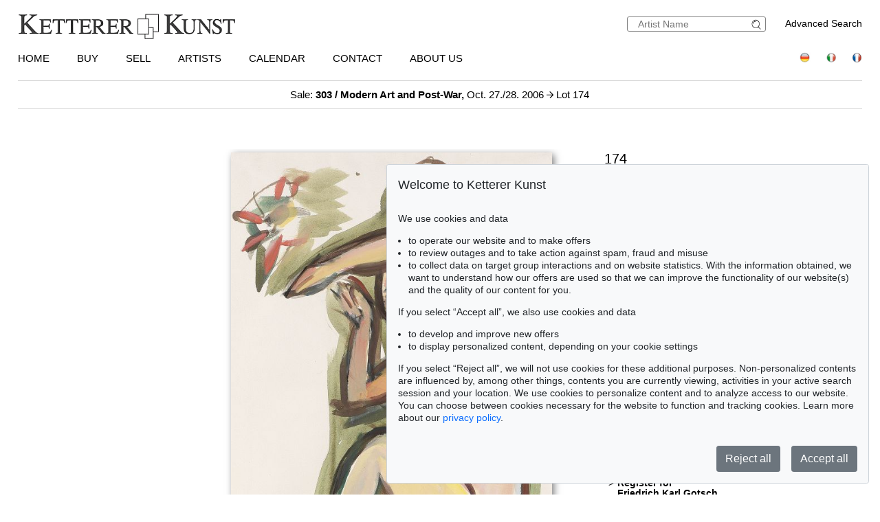

--- FILE ---
content_type: text/html; charset=UTF-8
request_url: https://kettererkunst.com/details-e.php?obnr=410605368&anummer=303&detail=1
body_size: 8896
content:
<!DOCTYPE html>
<html>
<head>
	
	<meta content='text/html; charset=UTF-8' http-equiv='content-type' />
	<meta name='viewport' content='width=device-width, initial-scale=1'>
	<title>Ketterer Kunst, Art auctions, Book auctions Munich, Hamburg &amp; Berlin</title>
	
	<style type='text/css'>
		@import url(/cct/src/cookie-consent.css);
	</style>
	<script src='/cct/src/cookie-consent.js'></script>
	<script>
		const cookieConsent = new CookieConsent({
			lang: 'en', // the language, in which the dialog is shown
			contentUrl: '/cct/ccc',
			privacyPolicyUrl: '/privacypolicy/index.php'
		})
	</script>
	
	<script>
		if (cookieConsent.trackingAllowed()) {	// Google Analytics code and/or other tracking code
			var _paq = window._paq = window._paq || [];
			_paq.push(['trackPageView']);
			_paq.push(['enableLinkTracking']);
			(function() {
				var u="//kettererkunst.com/mmt/";
				_paq.push(['setTrackerUrl', u+'matomo.php']);
				_paq.push(['setSiteId', '1']);
				var d=document, g=d.createElement('script'), s=d.getElementsByTagName('script')[0];
				g.async=true; g.src=u+'matomo.js'; s.parentNode.insertBefore(g,s);
				})();
			}
	</script>
	
	<style type='text/css'>
		@import url(/css/kk8.css);		</style>
</head>

<body class='schwarzhover'>
	<div id='main'>

<div id="kopf" ><!--KOPF-->
	<div id='logo'>
		<a href='/index.php'>
			<img src='/img/kklogo.gif' alt='Ketterer Kunst Logo' />
		</a>
	</div>
	<div id='suche'>
		<br />
		<span style='width:140px; float:right; line-height:20px;'><a href='/result.php'>Advanced Search</a></span>
		<form name='formquick' method='post' action='/result.php?shw=1&inhaltb=2&auswahl=alles' style='margin:0px; width:200px; float:right; border:1px solid gray; padding:2px 0; border-radius:3px;'>
			<input type='text' name='kuenstler' placeholder='Artist Name' value='' style='width:160px; border:none; font-size:14px; color:grey; margin-right:0px; padding:0px;' />
			<button name='suche' value='suche' style='border:0px; margin:0px; padding:0px; background:none; '>
				<img src='/img/lupe_27x24.gif' alt='search' style='border:0px; margin-right:5px; vertical-align:bottom; height:15px; ' />
			</button>
		</form>
	</div>
	
	<style type='text/css'>
		@import url(/css/responsive2.css);
	</style>

<!-- NAVI Tablet/Smartphone -->
	<div class='m-open'><label for='menu-open' title='Open Menu'></label></div>
<!--END: NAVI Tablet/Smartphone -->

<!-- NAVI Tablet/Smartphone -->
	<input class='hidden' type='radio' name='m1' id='menu-open' class='trigger' />
	<input class='hidden' type='radio' name='m1' id='menu-close' class='trigger' />

	<div class='screen'>
		<input class='hidden' type='radio' name='s1' id='sub1a-open' />
		<input class='hidden' type='radio' name='s1' id='sub1b-open' />
		<input class='hidden' type='radio' name='s1' id='sub1c-open' />
		<input class='hidden' type='radio' name='s1' id='sub1d-open' />
		<input class='hidden' type='radio' name='s1' id='sub1e-open' />
		<input class='hidden' type='radio' name='s1' id='sub1k-open' />
		<input class='hidden' type='radio' name='s1' id='sub1-close' />

		<div class='menutablet'>
			<ul>
				<li class='m-close'><label for='menu-close' title='close menu'></label></li>
				<li><a class='sub1' href='/index.php'>Home</a></li>
				<li><label class='open' for='sub1a-open' title='open sub menu'><a class='sub1'>Buy<div></div></a></label>
					<ul class='sub1a'>
						<li class='close'>
							<label for='menu-close' title='close menu' class='closeMenu'></label>
							<label for='sub1-close' title='close sub menu' class='closeSub'></label>
						</li>
						<li><a href='/buy.php'>How to buy at Ketterer Kunst</a></li>
						<li><a href='/buy/upcoming-auctions.php'>Upcoming Auctions</a></li>
						<li><a href='/collecting-fields.php'>Popular collecting fields</a></li>
						<li><a href='/result.php?auswahl=kommend'>Search for offers</a></li>
						<li><a href='/auction/ordercatalog.php'>Order a catalog</a></li>
						<li><a href='/buy/bidding.php'>Bidding</a></li>
						<li><a href='https://www.kettererkunst.de/downloads/Bidding_Form_EN.pdf' target='_BLANK'>Bidding form</a></li>
						<li><a href='/buy/termsandconditions.php'>Terms &amp; Conditions</a></li>
						<li><a href='/buy/invoice-payment.php'>Invoice / Payment</a></li>
						<li><a href='/buy/shipping.php'>Shipping / Pick up</a></li>
						<li><a href='/buy/how-to-buy.php'>Buying from A-Z</a></li>
					</ul>
				</li>
				<li><label class='open' for='sub1b-open' title='open sub menu'><a class='sub1'>Sell<div></div></a></label>
					<ul class='sub1b'>
						<li class='close'>
							<label for='menu-close' title='close menu' class='closeMenu'></label>
							<label for='sub1-close' title='close sub menu' class='closeSub'></label>
						</li>
						<li><a href='/sell/index.php'>How to sell in an auction</a></li>
						<li><a href='/sell/selling-collections.php'>Selling collections</a></li>
						<li><a href='/result.php?auswahl=vk'>Price research</a></li>
						<li><a href='https://www.ketterer-kunst-appraisal.com/index.php'>Consignment inquiry</a></li>
						<li><a href='/records.php'>Auction records</a></li>
						<li><a href='/contact.php'>Experts</a></li>
						<li><a href='/sell/step-by-step-to-your-consignment.php'>Step by step to your consignment</a></li>
						<li><a href='/sell/questions-on-selling.php'>Selling from A-Z</a></li>
					</ul>
				</li>
				<li><label class='open' for='sub1k-open' title='open sub menu'><a class='sub1'>Artists<div></div></label></a>
					<ul class='sub1k'>
						<li class='close'>
							<label for='menu-close' title='close menu' class='closeMenu'></label>
							<label for='sub1-close' title='close sub menu' class='closeSub'></label>
						</li>
						<li><a href='/bio/mostwanted.php'>Most wanted artists</a></li>
						<li><a href='/bio/biographies-a.shtml'>Index</a></li>
					</ul>
				</li>
				<li><label class='open' for='sub1c-open' title='open sub menu'><a class='sub1'>Calendar<div></div></label></a>
					<ul class='sub1c'>
						<li class='close'>
							<label for='menu-close' title='close menu' class='closeMenu'></label>
							<label for='sub1-close' title='close sub menu' class='closeSub'></label>
						</li>
						<li><a href='/calendar.php'>Auctions and exhibitions</a></li>
					</ul>
				</li>
				<li><label class='open' for='sub1d-open' title='open sub menu'><a class='sub1'>Contact<div></div></a></label>
					<ul class='sub1d'>
						<li class='close'>
							<label for='menu-close' title='close menu' class='closeMenu'></label>
							<label for='sub1-close' title='close sub menu' class='closeSub'></label>
						</li>
						<li><a href='/contact.php'>Offices and Representatives</a></li>
						<li><a href='/contact/customer-service.php'>Customer Service</a></li>
						<li><a href='/contact/post-war.php'>Contemporary Art</a></li>
						<li><a href='/contact/modern-art.php'>Modern Art</a></li>
						<li><a href='/contact/old-masters.php'>19th Century Art</a></li>
						<li><a href='/contact/collection-consulting.php'>Collection Consulting</a></li>
						<li><a href='/contact/rare-books.php'>Rare Books</a></li>
						<li><a href='/contact/cataloging_provenance.php'>Cataloging and Provenance Research</a></li>
						<li><a href='/contact/transport.php'>Shipping Department</a></li>
						<li><a href='/contact/accounting.php'>Accounting</a></li>
						<li><a href='/contact/executiveteam.php'>Executive Team</a></li>
						<!--<li><a href=''></a></li>-->
						<li><a href='/press-current.php'>Press/ Communication</a></li>
					</ul>
				</li>
				<li><label class='open' for='sub1e-open' title='open sub menu'><a class='sub1'>About us<div></div></a></label>
					<ul class='sub1e'>
						<li class='close'>
							<label for='menu-close' title='close menu' class='closeMenu'></label>
							<label for='sub1-close' title='close sub menu' class='closeSub'></label>
						</li>
						<li><a href='/about-us.php'>The success story of a family business</a></li>
						<li><a href='/records.php'>Auction records</a></li>
						<li><a href='/press-current.php'>Press/ Communication</a></li>
						<!--<li><a href=''></a></li>-->
						<li><a href='/jobs.php'>Jobs</a></li>
					</ul>
				</li>
				<li class='ksuche'>
					<form name='formquick' method='post' action='/result.php?shw=1&inhaltb=2&auswahl=alles' style='display:block; font:normal 14pt/38px 'texgyreadventorbold', arial, sans-serif; text-transform:uppercase; padding-left:30px; white-space:nowrap; overflow:hidden; text-overflow:ellipsis;'>
						<input type='text' name='kuenstler' placeholder='Artist Name' value='' style='display:inline-block; position:static; width:230px; border:1px solid grey; margin-left:30px; padding:2px 3px; border-radius:3px;' />
						<button name='suche' value='suche' style='border:0px; margin:0px; padding:0px; background:none;'>
							<img src='/img/lupe_27x24.gif' alt='Suche' style='border:0px; margin-right:5px; vertical-align:bottom; height:15px; margin-left:-30px;' />
						</button>
					</form>
				</li>
				<li><a class='sub1' href='/result.php'>Advanced Search</a></li>
				<li class='fahnen'>
					<a href='https://www.kettererkunst.de'><img src='/img/de.gif' alt='Deutsch' title='Deutsch' /></a>
					
					<a href='https://www.kettererkunst.info'><img src='/img/it.gif' alt='Italiano' title='Italiano' /></a>
					<a href='https://www.kettererkunst.net'><img src='/img/fr.gif' alt='Fran&ccedil;ais' title='Fran&ccedil;ais' /></a>
				</li>
			</ul>
		</div><!--END: menutablet-->
	</div><!--END: screen-->
<!--END: NAVI Tablet/Smartphone -->

			<div id='hauptnavigation' >

				<ul class='menu'>
					<li class='top-li'><a class='top-a' href='/index.php'>Home</a></li>
					<li class='top-li has-sub' aria-haspopup='true'>
						<a class='top-a' href='/buy.php'>Buy<!--[if gte IE 7]><!--></a><!--<![endif]-->
					<!--[if lte IE 6]><table><tr><td><![endif]-->
						<ul class='sub sub1'>
							<li class='sub' aria-haspopup='false'>
								<ul>
									<li><a class='unternavi' href='/buy.php'>How to buy at Ketterer Kunst</a></li>
									<li><a class='unternavi' href='/buy/upcoming-auctions.php'>Upcoming Auctions</a></li>
									<li><a class='unternavi' href='/collecting-fields.php'>Popular collecting fields</a></li>
									<li><a class='unternavi' href='/result.php?auswahl=kommend'>Search for offers</a></li>
									<li><a class='unternavi' href='/auction/ordercatalog.php'>Order a catalog</a></li>
									<li><a class='unternavi' href='/buy/bidding.php'>Bidding</a></li>
									<li><a class='unternavi' href='https://www.kettererkunst.de/downloads/Bidding_Form_EN.pdf' target='_BLANK'>Bidding form</a></li>
									<li><a class='unternavi' href='/buy/termsandconditions.php'>Terms &amp; Conditions</a></li>
									<li><a class='unternavi' href='/buy/invoice-payment.php'>Invoice / Payment</a></li>
									<li><a class='unternavi' href='/buy/shipping.php'>Shipping / Pick up</a></li>
									<li><a class='unternavi' href='/buy/how-to-buy.php'>Buying from A-Z</a></li>
								</ul>
							</li>
						</ul>
					<!--[if lte IE 6]></td></tr></table></a><![endif]-->
					</li>
					<li class='top-li has-sub' aria-haspopup='true'>
						<a class='top-a' href='/sell/index.php'>Sell<!--[if gte IE 7]><!--></a><!--<![endif]-->
					<!--[if lte IE 6]><table><tr><td><![endif]-->
						<ul class='sub sub2'>
							<li class='sub' aria-haspopup='false'>
								<ul>
									<li><a class='unternavi' href='/sell/index.php'>How to sell in an auction</a></li>
									<li><a class='unternavi' href='/sell/selling-collections.php'>Selling collections</a></li>
									<li><a class='unternavi' href='/result.php?auswahl=vk'>Price research</a></li>
									<li><a class='unternavi' href='https://www.ketterer-kunst-appraisal.com/index.php'>Consignment inquiry</a></li>
									<li><a class='unternavi' href='/records.php'>Auction records</a></li>
									<li><a class='unternavi' href='/contact.php'>Experts</a></li>
									<li><a class='unternavi' href='/sell/step-by-step-to-your-consignment.php'>Step by step to your consignment</a></li>
									<li><a class='unternavi' href='/sell/questions-on-selling.php'>Selling from A-Z</a></li>
								</ul>
							</li>
						</ul>
					<!--[if lte IE 6]></td></tr></table></a><![endif]-->
					</li>
					<li class='top-li has-sub' aria-haspopup='true'>
						<a class='top-a' href='/bio/mostwanted.php'>Artists<!--[if gte IE 7]><!--></a><!--<![endif]-->
					<!--[if lte IE 6]><table><tr><td><![endif]-->
						<ul class='sub sub1'>
							<li class='sub' aria-haspopup='false'>
								<ul>
									<li><a class='unternavi' href='/bio/mostwanted.php'>Most wanted artists</a></li>
									<li><a class='unternavi' href='/bio/biographies-a.shtml'>Index</a></li>
								</ul>
							</li>
						</ul>
					<!--[if lte IE 6]></td></tr></table></a><![endif]-->
					</li>
					<li class='top-li has-sub' aria-haspopup='true'>
						<a class='top-a' href='/calendar.php'>Calendar<!--[if gte IE 7]><!--></a><!--<![endif]-->
					<!--[if lte IE 6]><table><tr><td><![endif]-->
						<ul class='sub sub1'>
							<li class='sub' aria-haspopup='false'>
								<ul>
									<li><a class='unternavi' href='/calendar.php'>Auctions and exhibitions</a></li>
								</ul>
							</li>
						</ul>
					<!--[if lte IE 6]></td></tr></table></a><![endif]-->
					</li>
					<li class='top-li has-sub' aria-haspopup='true'>
						<a class='top-a' href='/contact.php'>Contact<!--[if gte IE 7]><!--></a><!--<![endif]-->
					<!--[if lte IE 6]><table><tr><td><![endif]-->
						<ul class='sub sub2 /*left1*/'>
							<li class='sub'>
								<ul>
									<li><a class='unternavi' href='/contact.php'>Offices and Representatives</a></li>
									<li><a class='unternavi' href='/contact/customer-service.php'>Customer Service</a></li>
									<li><a class='unternavi' href='/contact/post-war.php'>Contemporary Art</a></li>
									<li><a class='unternavi' href='/contact/modern-art.php'>Modern Art</a></li>
									<li><a class='unternavi' href='/contact/old-masters.php'>19th Century Art</a></li>
									<li><a class='unternavi' href='/contact/collection-consulting.php'>Collection Consulting</a></li>
									<li><a class='unternavi' href='/contact/rare-books.php'>Rare Books</a></li>
									<li><a class='unternavi' href='/contact/cataloging_provenance.php'>Cataloging and Provenance Research</a></li>
									<li><a class='unternavi' href='/contact/transport.php'>Shipping Department</a></li>
									<li><a class='unternavi' href='/contact/accounting.php'>Accounting</a></li>
									<li><a class='unternavi' href='/contact/executiveteam.php'>Executive Team</a></li>
									<!--<li><a class='unternavi' href=''></a></li>-->
									<li><a class='unternavi' href='/press-current.php'>Press/ Communication</a></li>
								</ul>
							</li>
						</ul>
					<!--[if lte IE 6]></td></tr></table></a><![endif]-->
					</li>
					<li class='top-li has-sub' aria-haspopup='true'>
						<a class='top-a' href='/about-us.php'>About us<!--[if gte IE 7]><!--></a><!--<![endif]-->
					<!--[if lte IE 6]><table><tr><td><![endif]-->
						<ul class='sub sub2 /*left1*/'>
							<li class='sub'>
								<ul>
									<li><a class='unternavi' href='/about-us.php'>The success story of a family business</a></li>
									<li><a class='unternavi' href='/records.php'>Auction records</a></li>
									<li><a class='unternavi' href='/press-current.php'>Press/ Communication</a></li>
									<!--<li><a class='unternavi' href=''></a></li>-->
									<li><a class='unternavi' href='/jobs.php'>Jobs</a></li>
								</ul>
							</li>
						</ul>
					<!--[if lte IE 6]></td></tr></table></a><![endif]-->
					</li>
				</ul>

				<div style='padding:0px; float:right; text-align:right;vertical-align:top;'>
				<!--	<a href='/privacypolicy/index.php' style='font-size:14px;'>Privacy policy</a>&nbsp;	-->
					<a href='https://www.kettererkunst.de'><img src='/img/de.gif' alt='Deutsch' title='Deutsch' /></a>
					
					<a href='https://www.kettererkunst.info'><img src='/img/it.gif' alt='Italiano' title='Italiano' /></a>
					<a href='https://www.kettererkunst.net'><img src='/img/fr.gif' alt='Fran&ccedil;ais' title='Fran&ccedil;ais' /></a>
				</div>
			</div><!--ENDE HAUPTNAVIGATION-->
						<br clear='all' />
		</div><!--ENDE KOPF-->
		<br clear='all' />

		<div id='koerper'><!--KÖRPER-->


			
<div style='width:100%; min-width:305px; text-align:center; margin:auto; margin-bottom:30px; padding-top:10px; padding-bottom:10px; border-top:1px solid lightgrey; border-bottom:1px solid lightgrey; font-size:15px;'>
				<a href='/catalog.php?a=303'>Sale: <b>303 / Modern Art and Post-War,</b> Oct. 27./28. 2006  </a> <img src='/img/button-arrow-black-next.png' alt='button next' title='' style='height: 10px; width:10px;' /> Lot 174			</div>
			<br clear='all' />
			<div id='einzigespalte' class='schwarzhover' style='min-width:320px; padding-top:10px; padding-bottom:10px;'><!--EINE SPALTE-->
				<div class='einzigespaltedetails'>
					<!-- Linke-Pfeil -->
					<div class='details_pfeil pfeil_l'>
						&nbsp;					</div>

					<div class='detailsbild_anzeige'>

		<div class='wa_block' style='width:180px; margin-top:0;' ><!--WEITERE ABBILDUNGEN-->
			<div class='wa_spalte'><!-- Reihe -->
				<div class='wa_spalte_block' ><!-- Abbildung -->
					<div class='details_w_abb_div_img'>
						
					</div>
					<div style='margin:0px; color:#000000; '>
						&nbsp;
					</div>
				</div><!--ENDE Abbildung -->
			</div>
		</div>
							<!-- Bild + Bild-vergrößern -->
						<div class='bildundvergroessern'>
							<img class='bild' id='boxshadow' src='/still/kunst/pic570/303/410605368.jpg' alt='Friedrich Karl Gotsch - Akt unter Blumen' /><br /><br />						</div>
						<br clear='all' />

						
		<div class='wa_block' style='' ><!--WEITERE ABBILDUNGEN-->
			<div class='wa_reihe' style=''><!-- Reihe -->
		
			</div>
		</div>
		
					<!-- Bild-Info -->
						<div class='block_display_min' style='float:left; min-width:250px; width:100%; margin-top:20px; margin-bottom:30px; text-align:left; line-height:14pt;'>
							<div style='height:35px; font-size:20px; margin-top:0px; '>
								174							</div>
							<div style='font-size:28px; margin-top:0px;line-height:42px;'>
								<span style='text-transform:uppercase;'>Friedrich Karl Gotsch</span>							</div>
							<div style='margin-top:10px; font-size:20px; line-height:30px; '>
								<i>Akt unter Blumen</i>, 1948.							</div>
							<div style='margin-top:15px;'>
								Watercolour							</div>
							<div style='margin-top:10px;'>
								<div style='width:70px; float:left;'><b>Estimate:</b></div> &euro; 3,500 / $ 4,060							</div>
							<div style='margin-top:10px;'>
								<span style='color:darkred;'><div style='width:70px; float:left;'><b>Sold:</b></div> &euro; 3,154 / $ 3,658  </span><br /><span style='font-size:12px;'><i>(incl.  surcharge)</i></span>							</div>
													</div>

						<div class='block_beschreibung'>
							<input type='radio' name='beschrtxt' id='beschreibung' style='display:none;' checked />
							<label for='beschreibung' class='titel beschreibung'>Lot description</label>
							<input type='checkbox' name='beschrtxt' id='beschreibung_chk' style='display:none;' />
							<label for='beschreibung_chk' class='titel beschreibung col'>Lot description</label>
							<div class='block_beschreibung_sub beschreibung'><html>
<head>
<!-- written by TX_HTML32 8.0.140.500 -->
<title></title>
</head>
<body bgcolor="#FFFFFF" text="#000000" link="#0000FF">
<p>
<font style="font-family:&#039;Arial&#039;;font-size:10pt;"><b>Akt unter Blumen</b>. 1948. <br>
Aquarell.<br>
Links unten mongrammiert, rechts unten signiert und datiert sowie am Unterrand betitelt und bezeichnet &quot;(Studienfonds)&quot;. Auf Velin. 63 : 40 cm (24,8 : 15,7 in), fast blattgro&szlig;. [KD] <p>
<p>
<p>
<p>
</font></body>
</html></div>
														<br clear='all' />
						</div>
						<br clear='all' />
		
						<div class='block_display_min'>
							
		<div class='info' style='margin:0px; margin-top:20px;'>
			<div class='titel wich' style='margin-top:30px; padding-left:2%;'>More Information</div>
			<div class='wich' style='padding-left:2%;'>
				<a href='/sell/index.php'>
					<div style='float:left; '>></div>
					<div style='width:90%; min-width:200px; float:left; margin-left:5px;'><b>Sell</b><br />Get a free appraisal for a similar object!</div>
				</a>
				<br clear='all' />
			</div>
			<div class='wich' style='padding-left:2%;'>
				<a href='/register/?nr_reg=273&schl=1&spr=2' target='_blank' >
					<div style='float:left;'>></div>
					<div style='width:90%; min-width:200px; float:left; margin-left:5px;'><b>Register for<br />Friedrich Karl Gotsch</b></div>
				</a>
				<br clear='all' />
			</div> 
					 <!--Bieten--> <!--Gebote --> 
					<div class='wich' style='font-size:13px; padding-left:2%;'>
							<a href='/buy/how-to-buy.php' >
									<div style='float:left;'>></div>
									<div style='width:90%; min-width:200px; float:left; margin-left:5px;'>Buying from A-Z</div>
							</a>
							<br clear='all' />
					</div>
				<div class='wich' style='font-size:13px; padding-left:2%;'>
						<a href='/contact/post-war.php'>
								<div style='float:left;'>></div>
								<div style='width:90%; min-width:200px; float:left; margin-left:5px;'>Contact a specialist</div>
						</a>
						<br clear='all' />
				</div>
						<div class='wich' style='font-size:13px; padding-left:2%;'>
								<a href='https://www.kettererkunst.com/bio/bio.php?kuenr=273&amp;sprache=2'>
										<div style='float:left;'>></div>
										<div style='width:90%; min-width:200px; float:left; margin-left:5px;'>Friedrich Karl Gotsch Biography</div>
								</a>
								<br clear='all' />
						</div><div class='wich'  style='font-size:13px; padding-left:2%;'>
						<div style='width:90%; min-width:200px; margin-left:15px; margin-bottom:5px;' >Share
							<a  href='mailto:?subject=Friedrich%20Karl%20Gotsch%20by%20Ketterer%20Kunst&amp;body=From%20the%20Auction%20Modern%20Art%20and%20Post-War%20on%20Oct.%2027./28.%202006:%0D%0AFriedrich%20Karl%20Gotsch%0D%0AAkt%20unter%20Blumen%0D%0A%0D%0Awww.kettererkunst.com%2Fdetails-e.php%3Fobnr%3D410605368%26anummer%3D303' title='Per E-Mail teilen' >
								<img src='/img/mail.png' alt='Per E-Mail teilen' style='margin-left:12px; vertical-align:middle;' /></a>
							<a  href='/details-e.php?obnr=410605368&anummer=303'><span style=' margin-left:10px;'>></span><span style=' margin-left:5px;'>Share link</span></a>
						</div>
					</div>	
		</div>						</div>
						<br clear='all' />
					</div> <!-- end class detailsbild_anzeige -->

				<!-- Bild-Info -->
					<div class='block_display_max block_bildinfo'>
						<div style='height:35px; font-size:20px; margin-top:0px; '>
							174						</div>
						<div style='font-size:28px; margin-top:0px;line-height:42px;'>
							<span style='text-transform:uppercase;'>Friedrich Karl Gotsch</span>						</div>
						<div style='margin-top:10px; font-size:20px; line-height:30px; '>
							<i>Akt unter Blumen</i>, 1948.						</div>
						<div style='margin-top:15px;'>
							Watercolour						</div>
						<div style='margin-top:10px;'>
							<div style='width:70px; float:left;'><b>Estimate:</b></div> &euro; 3,500 / $ 4,060						</div>
						<div style='margin-top:10px;'>
							<span style='color:darkred;'><div style='width:70px; float:left;'><b>Sold:</b></div> &euro; 3,154 / $ 3,658  </span><br /><span style='font-size:12px;'><i>(incl.  surcharge)</i></span>						</div>

		
						<div class='block_display_max'>
							
		<div class='info' style='margin:0px; margin-top:20px;'>
			<div class='titel wich' style='margin-top:30px; padding-left:2%;'>More Information</div>
			<div class='wich' style='padding-left:2%;'>
				<a href='/sell/index.php'>
					<div style='float:left; '>></div>
					<div style='width:90%; min-width:200px; float:left; margin-left:5px;'><b>Sell</b><br />Get a free appraisal for a similar object!</div>
				</a>
				<br clear='all' />
			</div>
			<div class='wich' style='padding-left:2%;'>
				<a href='/register/?nr_reg=273&schl=1&spr=2' target='_blank' >
					<div style='float:left;'>></div>
					<div style='width:90%; min-width:200px; float:left; margin-left:5px;'><b>Register for<br />Friedrich Karl Gotsch</b></div>
				</a>
				<br clear='all' />
			</div> 
					 <!--Bieten--> <!--Gebote --> 
					<div class='wich' style='font-size:13px; padding-left:2%;'>
							<a href='/buy/how-to-buy.php' >
									<div style='float:left;'>></div>
									<div style='width:90%; min-width:200px; float:left; margin-left:5px;'>Buying from A-Z</div>
							</a>
							<br clear='all' />
					</div>
				<div class='wich' style='font-size:13px; padding-left:2%;'>
						<a href='/contact/post-war.php'>
								<div style='float:left;'>></div>
								<div style='width:90%; min-width:200px; float:left; margin-left:5px;'>Contact a specialist</div>
						</a>
						<br clear='all' />
				</div>
						<div class='wich' style='font-size:13px; padding-left:2%;'>
								<a href='https://www.kettererkunst.com/bio/bio.php?kuenr=273&amp;sprache=2'>
										<div style='float:left;'>></div>
										<div style='width:90%; min-width:200px; float:left; margin-left:5px;'>Friedrich Karl Gotsch Biography</div>
								</a>
								<br clear='all' />
						</div><div class='wich'  style='font-size:13px; padding-left:2%;'>
						<div style='width:90%; min-width:200px; margin-left:15px; margin-bottom:5px;' >Share
							<a  href='mailto:?subject=Friedrich%20Karl%20Gotsch%20by%20Ketterer%20Kunst&amp;body=From%20the%20Auction%20Modern%20Art%20and%20Post-War%20on%20Oct.%2027./28.%202006:%0D%0AFriedrich%20Karl%20Gotsch%0D%0AAkt%20unter%20Blumen%0D%0A%0D%0Awww.kettererkunst.com%2Fdetails-e.php%3Fobnr%3D410605368%26anummer%3D303' title='Per E-Mail teilen' >
								<img src='/img/mail.png' alt='Per E-Mail teilen' style='margin-left:12px; vertical-align:middle;' /></a>
							<a  href='/details-e.php?obnr=410605368&anummer=303'><span style=' margin-left:10px;'>></span><span style=' margin-left:5px;'>Share link</span></a>
						</div>
					</div>	
		</div>						</div>
						<br clear='all' />
					</div>

				<!-- Rechte-Pfeil -->
					<div class='details_pfeil pfeil_r'>
						&nbsp;					</div>

					<br clear='all' />
				</div>

				<!--<br clear='all' />-->
			</div><!--einzigespalte-->

	
<div class='wa_block' style='' ><!--ANGEBOTE-->
	<div class='titel wa_tit' style=''><div style='float:left;'>You might also be interested in</div>
		<div class="schwarzhoverrot wa_anz" style="min-width:200px;">
				<a href="/result.php?shw=1&amp;notkuenstlernr=273&amp;auswahl=kommend&int=70&int_as=273">
						<div style="color:#A6000A; float:left;">+</div>
						<div style="width:180px; float:left; margin-left:5px;"> and all other offers</div>
				</a>
			</div>
		<br clear='all' />
	</div>

	<div class='wa_reihe' style=''><!-- Reihe -->
		
		<div style='float:left; height:270px; background-color:#FFFFFF; margin:0px; padding:0px;'>
			<div style='float:left; height:270px; z-index:100; text-align:left;'>
				<a href='/result.php?limit_von_details=0&int=70&int_as=273&notkuenstlernr=273&auswahl=kommend&shw=1&notobnr=410605368&nurfoto=1&objsei=1' style='border:0px;'>
					<div class='buttonlinknichtfett' style=' width:280px;  float:left; max-width:320px; padding-left:0px; background:#ffffff; color:#000000; border:0px; text-align:left; font-family: arial, helvetica, sans-serif;'>
						<div style='margin-bottom:10px; height:180px; line-height:180px;'>
						<!--	<input type='image' src='/still/kunst/pic570/600/125000956.jpg' style='max-height:180px; max-width:100%; margin:0px; border:none; vertical-align:bottom;' />		-->
							<input type='image' src='/still/kunst/pic570/600/125000956.jpg' alt='Lyonel Feininger - Figuren in Rot, Blau, Weiß und Gelb' style='max-height:180px; max-width:100%; margin:0px; border:none; vertical-align:bottom;' />	
						</div>
						<div style='overflow:hidden; margin:0px; color:#000000; white-space:nowrap; text-overflow:ellipsis; min-width:150px; line-height:normal;'>
							<span style=''>Auction 600 - Lot 20</span><br>
							<b><div style='text-transform:uppercase;'>Lyonel Feininger</div></b>
							<div style='max-width:230px; float:left; overflow:hidden; margin:0px; white-space:nowrap; text-overflow:ellipsis;' >Figuren in Rot, Blau, Weiß und Gelb</div><div style='width:45px; float:left; overflow:hidden;' >,&nbsp;1955 </div><br clear='all' />
							<b>Post auction:</b> &euro; 140,000 / $ 162,400 
						</div>
					</div>
				</a>
			</div>
			
		</div>
			
		<div style='float:left; height:270px; margin-bottom:5px; background-color:#FFFFFF; padding-left:15px;'>
			<div style='float:left; height:270px; z-index:100; text-align:left;'>
				<a href='/result.php?limit_von_details=1&int=70&int_as=273&notkuenstlernr=273&auswahl=kommend&shw=1&notobnr=410605368&nurfoto=1&objsei=1' style='border:0px;'>
					<div class='buttonlinknichtfett' style=' width:269px;  float:left; max-width:320px; padding-left:0px; background:#ffffff; color:#000000; border:0px; text-align:left; font-family: arial, helvetica, sans-serif;'>
						<div style='margin-bottom:10px; height:180px; line-height:180px;'>
						<!--	<input type='image' src='/still/kunst/pic570/600/125000975.jpg' style='max-height:180px; max-width:100%; margin:0px; border:none; vertical-align:bottom;' />		-->
							<input type='image' src='/still/kunst/pic570/600/125000975.jpg' alt='Alfred Hrdlicka - Marsyas III (abgenommener Schächer)' style='max-height:180px; max-width:100%; margin:0px; border:none; vertical-align:bottom;' />	
						</div>
						<div style='overflow:hidden; margin:0px; color:#000000; white-space:nowrap; text-overflow:ellipsis; min-width:150px; line-height:normal;'>
							<span style=''>Auction 600 - Lot 65</span><br>
							<b><div style='text-transform:uppercase;'>Alfred Hrdlicka</div></b>
							<div style='max-width:219px; float:left; overflow:hidden; margin:0px; white-space:nowrap; text-overflow:ellipsis;' >Marsyas III (abgenommener Schächer)</div><div style='width:45px; float:left; overflow:hidden;' >,&nbsp;1964 </div><br clear='all' />
							<b>Post auction:</b> &euro; 90,000 / $ 104,400 
						</div>
					</div>
				</a>
			</div>
			
		</div>
			
		<div style='float:left; height:270px; margin-bottom:5px; background-color:#FFFFFF; padding-left:15px;'>
			<div style='float:left; height:270px; z-index:100; text-align:left;'>
				<a href='/result.php?limit_von_details=2&int=70&int_as=273&notkuenstlernr=273&auswahl=kommend&shw=1&notobnr=410605368&nurfoto=1&objsei=1' style='border:0px;'>
					<div class='buttonlinknichtfett' style=' width:261px;  float:left; max-width:320px; padding-left:0px; background:#ffffff; color:#000000; border:0px; text-align:left; font-family: arial, helvetica, sans-serif;'>
						<div style='margin-bottom:10px; height:180px; line-height:180px;'>
						<!--	<input type='image' src='/still/kunst/pic570/601/125001008.jpg' style='max-height:180px; max-width:100%; margin:0px; border:none; vertical-align:bottom;' />		-->
							<input type='image' src='/still/kunst/pic570/601/125001008.jpg' alt='Conrad Felixmüller - Portrait Oskar Elsner' style='max-height:180px; max-width:100%; margin:0px; border:none; vertical-align:bottom;' />	
						</div>
						<div style='overflow:hidden; margin:0px; color:#000000; white-space:nowrap; text-overflow:ellipsis; min-width:150px; line-height:normal;'>
							<span style=''>Auction 601 - Lot 202</span><br>
							<b><div style='text-transform:uppercase;'>Conrad Felixmüller</div></b>
							<div style='max-width:211px; float:left; overflow:hidden; margin:0px; white-space:nowrap; text-overflow:ellipsis;' >Portrait Oskar Elsner</div><div style='width:45px; float:left; overflow:hidden;' >,&nbsp;1921 </div><br clear='all' />
							<b>Post auction:</b> &euro; 55,000 / $ 63,800 
						</div>
					</div>
				</a>
			</div>
			
		</div>
			
		<div style='float:left; height:270px; margin-bottom:5px; background-color:#FFFFFF; padding-left:15px;'>
			<div style='float:left; height:270px; z-index:100; text-align:left;'>
				<a href='/result.php?limit_von_details=3&int=70&int_as=273&notkuenstlernr=273&auswahl=kommend&shw=1&notobnr=410605368&nurfoto=1&objsei=1' style='border:0px;'>
					<div class='buttonlinknichtfett' style=' width:261px;  float:left; max-width:320px; padding-left:0px; background:#ffffff; color:#000000; border:0px; text-align:left; font-family: arial, helvetica, sans-serif;'>
						<div style='margin-bottom:10px; height:180px; line-height:180px;'>
						<!--	<input type='image' src='/still/kunst/pic570/601/123000187.jpg' style='max-height:180px; max-width:100%; margin:0px; border:none; vertical-align:bottom;' />		-->
							<input type='image' src='/still/kunst/pic570/601/123000187.jpg' alt='Karl Hofer - Brustbild eines Mädchens mit Pelzkragen und Hut' style='max-height:180px; max-width:100%; margin:0px; border:none; vertical-align:bottom;' />	
						</div>
						<div style='overflow:hidden; margin:0px; color:#000000; white-space:nowrap; text-overflow:ellipsis; min-width:150px; line-height:normal;'>
							<span style=''>Auction 601 - Lot 117</span><br>
							<b><div style='text-transform:uppercase;'>Karl Hofer</div></b>
							<div style='max-width:211px; float:left; overflow:hidden; margin:0px; white-space:nowrap; text-overflow:ellipsis;' >Brustbild eines Mädchens mit Pelzkragen und Hut</div><div style='width:45px; float:left; overflow:hidden;' >,&nbsp;1937 </div><br clear='all' />
							<b>Post auction:</b> &euro; 50,000 / $ 58,000 
						</div>
					</div>
				</a>
			</div>
			
		</div>
			
		<div style='float:left; height:270px; margin-bottom:5px; background-color:#FFFFFF; padding-left:15px;'>
			<div style='float:left; height:270px; z-index:100; text-align:left;'>
				<a href='/result.php?limit_von_details=4&int=70&int_as=273&notkuenstlernr=273&auswahl=kommend&shw=1&notobnr=410605368&nurfoto=1&objsei=1' style='border:0px;'>
					<div class='buttonlinknichtfett' style=' width:261px;  float:left; max-width:320px; padding-left:0px; background:#ffffff; color:#000000; border:0px; text-align:left; font-family: arial, helvetica, sans-serif;'>
						<div style='margin-bottom:10px; height:180px; line-height:180px;'>
						<!--	<input type='image' src='/still/kunst/pic570/601/125001319.jpg' style='max-height:180px; max-width:100%; margin:0px; border:none; vertical-align:bottom;' />		-->
							<input type='image' src='/still/kunst/pic570/601/125001319.jpg' alt='Karl Schmidt-Rottluff - Mädchenkopf' style='max-height:180px; max-width:100%; margin:0px; border:none; vertical-align:bottom;' />	
						</div>
						<div style='overflow:hidden; margin:0px; color:#000000; white-space:nowrap; text-overflow:ellipsis; min-width:150px; line-height:normal;'>
							<span style=''>Auction 601 - Lot 193</span><br>
							<b><div style='text-transform:uppercase;'>Karl Schmidt-Rottluff</div></b>
							<div style='max-width:211px; float:left; overflow:hidden; margin:0px; white-space:nowrap; text-overflow:ellipsis;' >Mädchenkopf</div><div style='width:45px; float:left; overflow:hidden;' >,&nbsp;1930 </div><br clear='all' />
							<b>Post auction:</b> &euro; 45,000 / $ 52,200 
						</div>
					</div>
				</a>
			</div>
			
		</div>
			
		<div style='float:left; height:270px; margin-bottom:5px; background-color:#FFFFFF; padding-left:15px;'>
			<div style='float:left; height:270px; z-index:100; text-align:left;'>
				<a href='/result.php?limit_von_details=5&int=70&int_as=273&notkuenstlernr=273&auswahl=kommend&shw=1&notobnr=410605368&nurfoto=1&objsei=1' style='border:0px;'>
					<div class='buttonlinknichtfett' style=' width:261px;  float:left; max-width:320px; padding-left:0px; background:#ffffff; color:#000000; border:0px; text-align:left; font-family: arial, helvetica, sans-serif;'>
						<div style='margin-bottom:10px; height:180px; line-height:180px;'>
						<!--	<input type='image' src='/still/kunst/pic570/602/125000193.jpg' style='max-height:180px; max-width:100%; margin:0px; border:none; vertical-align:bottom;' />		-->
							<input type='image' src='/still/kunst/pic570/602/125000193.jpg' alt='Ernst Ludwig Kirchner - Albertplatz Platz in Dresden-Neustadt - Das Boskett' style='max-height:180px; max-width:100%; margin:0px; border:none; vertical-align:bottom;' />	
						</div>
						<div style='overflow:hidden; margin:0px; color:#000000; white-space:nowrap; text-overflow:ellipsis; min-width:150px; line-height:normal;'>
							<span style=''>Auction 602 - Lot 21</span><br>
							<b><div style='text-transform:uppercase;'>Ernst Ludwig Kirchner</div></b>
							<div style='max-width:211px; float:left; overflow:hidden; margin:0px; white-space:nowrap; text-overflow:ellipsis;' >Albertplatz Platz in Dresden-Neustadt - Das Boskett</div><div style='width:45px; float:left; overflow:hidden;' >,&nbsp;1911 </div><br clear='all' />
							<b>Starting bid:</b> &euro; 32,000 / $ 37,120 
						</div>
					</div>
				</a>
			</div>
			
		</div>
			
		<div style='float:left; height:270px; margin-bottom:5px; background-color:#FFFFFF; padding-left:15px;'>
			<div style='float:left; height:270px; z-index:100; text-align:left;'>
				<a href='/result.php?limit_von_details=6&int=70&int_as=273&notkuenstlernr=273&auswahl=kommend&shw=1&notobnr=410605368&nurfoto=1&objsei=1' style='border:0px;'>
					<div class='buttonlinknichtfett' style=' width:261px;  float:left; max-width:320px; padding-left:0px; background:#ffffff; color:#000000; border:0px; text-align:left; font-family: arial, helvetica, sans-serif;'>
						<div style='margin-bottom:10px; height:180px; line-height:180px;'>
						<!--	<input type='image' src='/still/kunst/pic570/601/125001072.jpg' style='max-height:180px; max-width:100%; margin:0px; border:none; vertical-align:bottom;' />		-->
							<input type='image' src='/still/kunst/pic570/601/125001072.jpg' alt='Karl Schmidt-Rottluff - Blick ins Weite' style='max-height:180px; max-width:100%; margin:0px; border:none; vertical-align:bottom;' />	
						</div>
						<div style='overflow:hidden; margin:0px; color:#000000; white-space:nowrap; text-overflow:ellipsis; min-width:150px; line-height:normal;'>
							<span style=''>Auction 601 - Lot 175</span><br>
							<b><div style='text-transform:uppercase;'>Karl Schmidt-Rottluff</div></b>
							<div style='max-width:211px; float:left; overflow:hidden; margin:0px; white-space:nowrap; text-overflow:ellipsis;' >Blick ins Weite</div><div style='width:45px; float:left; overflow:hidden;' >,&nbsp;1925 </div><br clear='all' />
							<b>Post auction:</b> &euro; 32,000 / $ 37,120 
						</div>
					</div>
				</a>
			</div>
			
		</div>
			
		<div style='float:left; height:270px; margin-bottom:5px; background-color:#FFFFFF; padding-left:15px;'>
			<div style='float:left; height:270px; z-index:100; text-align:left;'>
				<a href='/result.php?limit_von_details=7&int=70&int_as=273&notkuenstlernr=273&auswahl=kommend&shw=1&notobnr=410605368&nurfoto=1&objsei=1' style='border:0px;'>
					<div class='buttonlinknichtfett' style=' width:261px;  float:left; max-width:320px; padding-left:0px; background:#ffffff; color:#000000; border:0px; text-align:left; font-family: arial, helvetica, sans-serif;'>
						<div style='margin-bottom:10px; height:180px; line-height:180px;'>
						<!--	<input type='image' src='/still/kunst/pic570/601/125001153.jpg' style='max-height:180px; max-width:100%; margin:0px; border:none; vertical-align:bottom;' />		-->
							<input type='image' src='/still/kunst/pic570/601/125001153.jpg' alt='Karl Hofer - Lavena (Tessin)' style='max-height:180px; max-width:100%; margin:0px; border:none; vertical-align:bottom;' />	
						</div>
						<div style='overflow:hidden; margin:0px; color:#000000; white-space:nowrap; text-overflow:ellipsis; min-width:150px; line-height:normal;'>
							<span style=''>Auction 601 - Lot 134</span><br>
							<b><div style='text-transform:uppercase;'>Karl Hofer</div></b>
							<div style='max-width:211px; float:left; overflow:hidden; margin:0px; white-space:nowrap; text-overflow:ellipsis;' >Lavena (Tessin)</div><div style='width:45px; float:left; overflow:hidden;' >,&nbsp;1925 </div><br clear='all' />
							<b>Post auction:</b> &euro; 30,000 / $ 34,800 
						</div>
					</div>
				</a>
			</div>
			
		</div>
			
		<div style='float:left; height:270px; margin-bottom:5px; background-color:#FFFFFF; padding-left:15px;'>
			<div style='float:left; height:270px; z-index:100; text-align:left;'>
				<a href='/result.php?limit_von_details=8&int=70&int_as=273&notkuenstlernr=273&auswahl=kommend&shw=1&notobnr=410605368&nurfoto=1&objsei=1' style='border:0px;'>
					<div class='buttonlinknichtfett' style=' width:261px;  float:left; max-width:320px; padding-left:0px; background:#ffffff; color:#000000; border:0px; text-align:left; font-family: arial, helvetica, sans-serif;'>
						<div style='margin-bottom:10px; height:180px; line-height:180px;'>
						<!--	<input type='image' src='/still/kunst/pic570/601/125001446.jpg' style='max-height:180px; max-width:100%; margin:0px; border:none; vertical-align:bottom;' />		-->
							<input type='image' src='/still/kunst/pic570/601/125001446.jpg' alt='Karl Hartung - Nereide (Meeresnymphe)' style='max-height:180px; max-width:100%; margin:0px; border:none; vertical-align:bottom;' />	
						</div>
						<div style='overflow:hidden; margin:0px; color:#000000; white-space:nowrap; text-overflow:ellipsis; min-width:150px; line-height:normal;'>
							<span style=''>Auction 601 - Lot 118</span><br>
							<b><div style='text-transform:uppercase;'>Karl Hartung</div></b>
							<div style='max-width:211px; float:left; overflow:hidden; margin:0px; white-space:nowrap; text-overflow:ellipsis;' >Nereide (Meeresnymphe)</div><div style='width:45px; float:left; overflow:hidden;' >,&nbsp;1946 </div><br clear='all' />
							<b>Post auction:</b> &euro; 30,000 / $ 34,800 
						</div>
					</div>
				</a>
			</div>
			
		</div>
			
		<div style='float:left; height:270px; margin-bottom:5px; background-color:#FFFFFF; padding-left:15px;'>
			<div style='float:left; height:270px; z-index:100; text-align:left;'>
				<a href='/result.php?limit_von_details=9&int=70&int_as=273&notkuenstlernr=273&auswahl=kommend&shw=1&notobnr=410605368&nurfoto=1&objsei=1' style='border:0px;'>
					<div class='buttonlinknichtfett' style=' width:293px;  float:left; max-width:320px; padding-left:0px; background:#ffffff; color:#000000; border:0px; text-align:left; font-family: arial, helvetica, sans-serif;'>
						<div style='margin-bottom:10px; height:180px; line-height:180px;'>
						<!--	<input type='image' src='/still/kunst/pic570/601/122001794.jpg' style='max-height:180px; max-width:100%; margin:0px; border:none; vertical-align:bottom;' />		-->
							<input type='image' src='/still/kunst/pic570/601/122001794.jpg' alt='Karl Hofer - Berglandschaft' style='max-height:180px; max-width:100%; margin:0px; border:none; vertical-align:bottom;' />	
						</div>
						<div style='overflow:hidden; margin:0px; color:#000000; white-space:nowrap; text-overflow:ellipsis; min-width:150px; line-height:normal;'>
							<span style=''>Auction 601 - Lot 218</span><br>
							<b><div style='text-transform:uppercase;'>Karl Hofer</div></b>
							<div style='max-width:243px; float:left; overflow:hidden; margin:0px; white-space:nowrap; text-overflow:ellipsis;' >Berglandschaft</div><div style='width:45px; float:left; overflow:hidden;' >,&nbsp;1930 </div><br clear='all' />
							<b>Post auction:</b> &euro; 22,500 / $ 26,100 
						</div>
					</div>
				</a>
			</div>
			
		</div>
			
		<div style='float:left; height:270px; margin-bottom:5px; background-color:#FFFFFF; padding-left:15px;'>
			<div style='float:left; height:270px; z-index:100; text-align:left;'>
				<a href='/result.php?limit_von_details=10&int=70&int_as=273&notkuenstlernr=273&auswahl=kommend&shw=1&notobnr=410605368&nurfoto=1&objsei=1' style='border:0px;'>
					<div class='buttonlinknichtfett' style=' width:261px;  float:left; max-width:320px; padding-left:0px; background:#ffffff; color:#000000; border:0px; text-align:left; font-family: arial, helvetica, sans-serif;'>
						<div style='margin-bottom:10px; height:180px; line-height:180px;'>
						<!--	<input type='image' src='/still/kunst/pic570/602/125000583.jpg' style='max-height:180px; max-width:100%; margin:0px; border:none; vertical-align:bottom;' />		-->
							<input type='image' src='/still/kunst/pic570/602/125000583.jpg' alt='Wolfgang Mattheuer - Hängematte' style='max-height:180px; max-width:100%; margin:0px; border:none; vertical-align:bottom;' />	
						</div>
						<div style='overflow:hidden; margin:0px; color:#000000; white-space:nowrap; text-overflow:ellipsis; min-width:150px; line-height:normal;'>
							<span style=''>Auction 602 - Lot 74</span><br>
							<b><div style='text-transform:uppercase;'>Wolfgang Mattheuer</div></b>
							<div style='max-width:211px; float:left; overflow:hidden; margin:0px; white-space:nowrap; text-overflow:ellipsis;' >Hängematte</div><div style='width:45px; float:left; overflow:hidden;' >,&nbsp;1968 </div><br clear='all' />
							<b>Starting bid:</b> &euro; 22,500 / $ 26,100 
						</div>
					</div>
				</a>
			</div>
			
		</div>
			
		<div style='float:left; height:270px; margin-bottom:5px; background-color:#FFFFFF; padding-left:15px;'>
			<div style='float:left; height:270px; z-index:100; text-align:left;'>
				<a href='/result.php?limit_von_details=11&int=70&int_as=273&notkuenstlernr=273&auswahl=kommend&shw=1&notobnr=410605368&nurfoto=1&objsei=1' style='border:0px;'>
					<div class='buttonlinknichtfett' style=' width:261px;  float:left; max-width:320px; padding-left:0px; background:#ffffff; color:#000000; border:0px; text-align:left; font-family: arial, helvetica, sans-serif;'>
						<div style='margin-bottom:10px; height:180px; line-height:180px;'>
						<!--	<input type='image' src='/still/kunst/pic570/602/125001147.jpg' style='max-height:180px; max-width:100%; margin:0px; border:none; vertical-align:bottom;' />		-->
							<input type='image' src='/still/kunst/pic570/602/125001147.jpg' alt='Gaston Chaissac - Malin' style='max-height:180px; max-width:100%; margin:0px; border:none; vertical-align:bottom;' />	
						</div>
						<div style='overflow:hidden; margin:0px; color:#000000; white-space:nowrap; text-overflow:ellipsis; min-width:150px; line-height:normal;'>
							<span style=''>Auction 602 - Lot 147</span><br>
							<b><div style='text-transform:uppercase;'>Gaston Chaissac</div></b>
							<div style='max-width:211px; float:left; overflow:hidden; margin:0px; white-space:nowrap; text-overflow:ellipsis;' >Malin</div><div style='width:45px; float:left; overflow:hidden;' >,&nbsp;1960 </div><br clear='all' />
							<b>Starting bid:</b> &euro; 20,000 / $ 23,200 
						</div>
					</div>
				</a>
			</div>
			
		</div>
			
			</div><!--ENDE Reihe -->
	</div>	
<div class='wa_block' style='' ><!--ANGEBOTE-->
	<div class='titel wa_tit' style=''><div style='float:left;'>Friedrich Karl Gotsch - lots sold by Ketterer Kunst</div>
		<div class='schwarzhoverrot wa_anz' style=''>
			<a href="/result.php?kuenstlernr=273&amp;auswahl=vk&amp;shw=1">
					<div style="color:#A6000A; float:left;">+</div>
					<div style="max-width:200px; float:left; margin-left:5px; "> all</div>
			</a>
		</div>
		<br clear='all' />
	</div>

	<div class='wa_reihe' style=''><!-- Reihe -->
		
		<div style='float:left; height:270px; background-color:#FFFFFF; margin:0px; padding:0px;'>
			<div style='float:left; height:270px; z-index:100; text-align:left;'>
				<a href='/result.php?limit_von_details=0&kuenstlernr=273&auswahl=vk&shw=1&notobnr=410605368&nurfoto=1&objsei=1' style='border:0px;'>
					<div class='buttonlinknichtfett' style=' width:289px;  float:left; max-width:320px; padding-left:0px; background:#ffffff; color:#000000; border:0px; text-align:left; font-family: arial, helvetica, sans-serif;'>
						<div style='margin-bottom:10px; height:180px; line-height:180px;'>
						<!--	<input type='image' src='/still/kunst/pic570/291/400407059.jpg' style='max-height:180px; max-width:100%; margin:0px; border:none; vertical-align:bottom;' />		-->
							<input type='image' src='/still/kunst/pic570/291/400407059.jpg' alt='Friedrich Karl Gotsch - St. Peter' style='max-height:180px; max-width:100%; margin:0px; border:none; vertical-align:bottom;' />	
						</div>
						<div style='overflow:hidden; margin:0px; color:#000000; white-space:nowrap; text-overflow:ellipsis; min-width:150px; line-height:normal;'>
							<span style=''>Auction 291 - Lot 185</span><br>
							<b><div style='text-transform:uppercase;'>Friedrich Karl Gotsch</div></b>
							<div style='max-width:239px; float:left; overflow:hidden; margin:0px; white-space:nowrap; text-overflow:ellipsis;' >St. Peter</div><div style='width:45px; float:left; overflow:hidden;' >,&nbsp;1925 </div><br clear='all' />
							<span style='color:darkred;'><b>Sold:</b> &euro; 28,080 / $ 32,572 </span>
						</div>
					</div>
				</a>
			</div>
			
		</div>
			
		<div style='float:left; height:270px; margin-bottom:5px; background-color:#FFFFFF; padding-left:15px;'>
			<div style='float:left; height:270px; z-index:100; text-align:left;'>
				<a href='/result.php?limit_von_details=1&kuenstlernr=273&auswahl=vk&shw=1&notobnr=410605368&nurfoto=1&objsei=1' style='border:0px;'>
					<div class='buttonlinknichtfett' style=' width:261px;  float:left; max-width:320px; padding-left:0px; background:#ffffff; color:#000000; border:0px; text-align:left; font-family: arial, helvetica, sans-serif;'>
						<div style='margin-bottom:10px; height:180px; line-height:180px;'>
						<!--	<input type='image' src='/still/kunst/pic570/293/400501690.jpg' style='max-height:180px; max-width:100%; margin:0px; border:none; vertical-align:bottom;' />		-->
							<input type='image' src='/still/kunst/pic570/293/400501690.jpg' alt='Friedrich Karl Gotsch - Skizze zu "Am Strand"' style='max-height:180px; max-width:100%; margin:0px; border:none; vertical-align:bottom;' />	
						</div>
						<div style='overflow:hidden; margin:0px; color:#000000; white-space:nowrap; text-overflow:ellipsis; min-width:150px; line-height:normal;'>
							<span style=''>Auction 293 - Lot 94</span><br>
							<b><div style='text-transform:uppercase;'>Friedrich Karl Gotsch</div></b>
							<div style='max-width:211px; float:left; overflow:hidden; margin:0px; white-space:nowrap; text-overflow:ellipsis;' >Skizze zu "Am Strand"</div><div style='width:45px; float:left; overflow:hidden;' >,&nbsp;1932 </div><br clear='all' />
							<span style='color:darkred;'><b>Sold:</b> &euro; 26,910 / $ 31,215 </span>
						</div>
					</div>
				</a>
			</div>
			
		</div>
			
		<div style='float:left; height:270px; margin-bottom:5px; background-color:#FFFFFF; padding-left:15px;'>
			<div style='float:left; height:270px; z-index:100; text-align:left;'>
				<a href='/result.php?limit_von_details=2&kuenstlernr=273&auswahl=vk&shw=1&notobnr=410605368&nurfoto=1&objsei=1' style='border:0px;'>
					<div class='buttonlinknichtfett' style=' width:198px;  float:left; max-width:320px; padding-left:0px; background:#ffffff; color:#000000; border:0px; text-align:left; font-family: arial, helvetica, sans-serif;'>
						<div style='margin-bottom:10px; height:180px; line-height:180px;'>
						<!--	<input type='image' src='/still/kunst/pic570/395/112002326.jpg' style='max-height:180px; max-width:100%; margin:0px; border:none; vertical-align:bottom;' />		-->
							<input type='image' src='/still/kunst/pic570/395/112002326.jpg' alt='F. Gotsch - Im Strandbuchladen' style='max-height:180px; max-width:100%; margin:0px; border:none; vertical-align:bottom;' />	
						</div>
						<div style='overflow:hidden; margin:0px; color:#000000; white-space:nowrap; text-overflow:ellipsis; min-width:150px; line-height:normal;'>
							<span style=''>Auction 395 - Lot 446</span><br>
							<b><div style='text-transform:uppercase;'>F. Gotsch</div></b>
							<div style='max-width:148px; float:left; overflow:hidden; margin:0px; white-space:nowrap; text-overflow:ellipsis;' >Im Strandbuchladen</div><div style='width:45px; float:left; overflow:hidden;' >,&nbsp;1957 </div><br clear='all' />
							<span style='color:darkred;'><b>Sold:</b> &euro; 26,250 / $ 30,449 </span>
						</div>
					</div>
				</a>
			</div>
			
		</div>
			
		<div style='float:left; height:270px; margin-bottom:5px; background-color:#FFFFFF; padding-left:15px;'>
			<div style='float:left; height:270px; z-index:100; text-align:left;'>
				<a href='/result.php?limit_von_details=3&kuenstlernr=273&auswahl=vk&shw=1&notobnr=410605368&nurfoto=1&objsei=1' style='border:0px;'>
					<div class='buttonlinknichtfett' style=' width:198px;  float:left; max-width:320px; padding-left:0px; background:#ffffff; color:#000000; border:0px; text-align:left; font-family: arial, helvetica, sans-serif;'>
						<div style='margin-bottom:10px; height:180px; line-height:180px;'>
						<!--	<input type='image' src='/still/kunst/pic570/292/400500227.jpg' style='max-height:180px; max-width:100%; margin:0px; border:none; vertical-align:bottom;' />		-->
							<input type='image' src='/still/kunst/pic570/292/400500227.jpg' alt='F. Gotsch - Dänisches Fischermädchen' style='max-height:180px; max-width:100%; margin:0px; border:none; vertical-align:bottom;' />	
						</div>
						<div style='overflow:hidden; margin:0px; color:#000000; white-space:nowrap; text-overflow:ellipsis; min-width:150px; line-height:normal;'>
							<span style=''>Auction 292 - Lot 513</span><br>
							<b><div style='text-transform:uppercase;'>F. Gotsch</div></b>
							<div style='max-width:148px; float:left; overflow:hidden; margin:0px; white-space:nowrap; text-overflow:ellipsis;' >Dänisches Fischermädchen</div><div style='width:45px; float:left; overflow:hidden;' >,&nbsp;1957 </div><br clear='all' />
							<span style='color:darkred;'><b>Sold:</b> &euro; 24,570 / $ 28,501 </span>
						</div>
					</div>
				</a>
			</div>
			
		</div>
			
		<div style='float:left; height:270px; margin-bottom:5px; background-color:#FFFFFF; padding-left:15px;'>
			<div style='float:left; height:270px; z-index:100; text-align:left;'>
				<a href='/result.php?limit_von_details=4&kuenstlernr=273&auswahl=vk&shw=1&notobnr=410605368&nurfoto=1&objsei=1' style='border:0px;'>
					<div class='buttonlinknichtfett' style=' width:198px;  float:left; max-width:320px; padding-left:0px; background:#ffffff; color:#000000; border:0px; text-align:left; font-family: arial, helvetica, sans-serif;'>
						<div style='margin-bottom:10px; height:180px; line-height:180px;'>
						<!--	<input type='image' src='/still/kunst/pic570/295/400504917.jpg' style='max-height:180px; max-width:100%; margin:0px; border:none; vertical-align:bottom;' />		-->
							<input type='image' src='/still/kunst/pic570/295/400504917.jpg' alt='F. Gotsch - Ende des Kampfes' style='max-height:180px; max-width:100%; margin:0px; border:none; vertical-align:bottom;' />	
						</div>
						<div style='overflow:hidden; margin:0px; color:#000000; white-space:nowrap; text-overflow:ellipsis; min-width:150px; line-height:normal;'>
							<span style=''>Auction 295 - Lot 681</span><br>
							<b><div style='text-transform:uppercase;'>F. Gotsch</div></b>
							<div style='max-width:148px; float:left; overflow:hidden; margin:0px; white-space:nowrap; text-overflow:ellipsis;' >Ende des Kampfes</div><div style='width:45px; float:left; overflow:hidden;' >,&nbsp;1951 </div><br clear='all' />
							<span style='color:darkred;'><b>Sold:</b> &euro; 23,800 / $ 27,607 </span>
						</div>
					</div>
				</a>
			</div>
			
		</div>
			
		<div style='float:left; height:270px; margin-bottom:5px; background-color:#FFFFFF; padding-left:15px;'>
			<div style='float:left; height:270px; z-index:100; text-align:left;'>
				<a href='/result.php?limit_von_details=5&kuenstlernr=273&auswahl=vk&shw=1&notobnr=410605368&nurfoto=1&objsei=1' style='border:0px;'>
					<div class='buttonlinknichtfett' style=' width:198px;  float:left; max-width:320px; padding-left:0px; background:#ffffff; color:#000000; border:0px; text-align:left; font-family: arial, helvetica, sans-serif;'>
						<div style='margin-bottom:10px; height:180px; line-height:180px;'>
						<!--	<input type='image' src='/still/kunst/pic570/389/112000313.jpg' style='max-height:180px; max-width:100%; margin:0px; border:none; vertical-align:bottom;' />		-->
							<input type='image' src='/still/kunst/pic570/389/112000313.jpg' alt='F. Gotsch - Kinder mit Ziege' style='max-height:180px; max-width:100%; margin:0px; border:none; vertical-align:bottom;' />	
						</div>
						<div style='overflow:hidden; margin:0px; color:#000000; white-space:nowrap; text-overflow:ellipsis; min-width:150px; line-height:normal;'>
							<span style=''>Auction 389 - Lot 423</span><br>
							<b><div style='text-transform:uppercase;'>F. Gotsch</div></b>
							<div style='max-width:148px; float:left; overflow:hidden; margin:0px; white-space:nowrap; text-overflow:ellipsis;' >Kinder mit Ziege</div><div style='width:45px; float:left; overflow:hidden;' >,&nbsp;1948 </div><br clear='all' />
							<span style='color:darkred;'><b>Sold:</b> &euro; 21,250 / $ 24,650 </span>
						</div>
					</div>
				</a>
			</div>
			
		</div>
			
		<div style='float:left; height:270px; margin-bottom:5px; background-color:#FFFFFF; padding-left:15px;'>
			<div style='float:left; height:270px; z-index:100; text-align:left;'>
				<a href='/result.php?limit_von_details=6&kuenstlernr=273&auswahl=vk&shw=1&notobnr=410605368&nurfoto=1&objsei=1' style='border:0px;'>
					<div class='buttonlinknichtfett' style=' width:283px;  float:left; max-width:320px; padding-left:0px; background:#ffffff; color:#000000; border:0px; text-align:left; font-family: arial, helvetica, sans-serif;'>
						<div style='margin-bottom:10px; height:180px; line-height:180px;'>
						<!--	<input type='image' src='/still/kunst/pic570/281/400120287.jpg' style='max-height:180px; max-width:100%; margin:0px; border:none; vertical-align:bottom;' />		-->
							<input type='image' src='/still/kunst/pic570/281/400120287.jpg' alt='Friedrich Karl Gotsch - Mole auf St. Peter' style='max-height:180px; max-width:100%; margin:0px; border:none; vertical-align:bottom;' />	
						</div>
						<div style='overflow:hidden; margin:0px; color:#000000; white-space:nowrap; text-overflow:ellipsis; min-width:150px; line-height:normal;'>
							<span style=''>Auction 281 - Lot 393</span><br>
							<b><div style='text-transform:uppercase;'>Friedrich Karl Gotsch</div></b>
							<div style='max-width:233px; float:left; overflow:hidden; margin:0px; white-space:nowrap; text-overflow:ellipsis;' >Mole auf St. Peter</div><div style='width:45px; float:left; overflow:hidden;' >,&nbsp;1924 </div><br clear='all' />
							<span style='color:darkred;'><b>Sold:</b> &euro; 16,100 / $ 18,676 </span>
						</div>
					</div>
				</a>
			</div>
			
		</div>
			
		<div style='float:left; height:270px; margin-bottom:5px; background-color:#FFFFFF; padding-left:15px;'>
			<div style='float:left; height:270px; z-index:100; text-align:left;'>
				<a href='/result.php?limit_von_details=7&kuenstlernr=273&auswahl=vk&shw=1&notobnr=410605368&nurfoto=1&objsei=1' style='border:0px;'>
					<div class='buttonlinknichtfett' style=' width:287px;  float:left; max-width:320px; padding-left:0px; background:#ffffff; color:#000000; border:0px; text-align:left; font-family: arial, helvetica, sans-serif;'>
						<div style='margin-bottom:10px; height:180px; line-height:180px;'>
						<!--	<input type='image' src='/still/kunst/pic570/547/123000577.jpg' style='max-height:180px; max-width:100%; margin:0px; border:none; vertical-align:bottom;' />		-->
							<input type='image' src='/still/kunst/pic570/547/123000577.jpg' alt='Friedrich Karl Gotsch - Mann und Frau vor den Wellen' style='max-height:180px; max-width:100%; margin:0px; border:none; vertical-align:bottom;' />	
						</div>
						<div style='overflow:hidden; margin:0px; color:#000000; white-space:nowrap; text-overflow:ellipsis; min-width:150px; line-height:normal;'>
							<span style=''>Auction 547 - Lot 485.06</span><br>
							<b><div style='text-transform:uppercase;'>Friedrich Karl Gotsch</div></b>
							<div style='max-width:237px; float:left; overflow:hidden; margin:0px; white-space:nowrap; text-overflow:ellipsis;' >Mann und Frau vor den Wellen</div><div style='width:45px; float:left; overflow:hidden;' >,&nbsp;1968 </div><br clear='all' />
							<span style='color:darkred;'><b>Sold:</b> &euro; 15,494 / $ 17,973 </span>
						</div>
					</div>
				</a>
			</div>
			
		</div>
			
		<div style='float:left; height:270px; margin-bottom:5px; background-color:#FFFFFF; padding-left:15px;'>
			<div style='float:left; height:270px; z-index:100; text-align:left;'>
				<a href='/result.php?limit_von_details=8&kuenstlernr=273&auswahl=vk&shw=1&notobnr=410605368&nurfoto=1&objsei=1' style='border:0px;'>
					<div class='buttonlinknichtfett' style=' width:198px;  float:left; max-width:320px; padding-left:0px; background:#ffffff; color:#000000; border:0px; text-align:left; font-family: arial, helvetica, sans-serif;'>
						<div style='margin-bottom:10px; height:180px; line-height:180px;'>
						<!--	<input type='image' src='/still/kunst/pic570/487/119001421.jpg' style='max-height:180px; max-width:100%; margin:0px; border:none; vertical-align:bottom;' />		-->
							<input type='image' src='/still/kunst/pic570/487/119001421.jpg' alt='F. Gotsch - Blumenvase in weißer Schale I' style='max-height:180px; max-width:100%; margin:0px; border:none; vertical-align:bottom;' />	
						</div>
						<div style='overflow:hidden; margin:0px; color:#000000; white-space:nowrap; text-overflow:ellipsis; min-width:150px; line-height:normal;'>
							<span style=''>Auction 487 - Lot 814</span><br>
							<b><div style='text-transform:uppercase;'>F. Gotsch</div></b>
							<div style='max-width:148px; float:left; overflow:hidden; margin:0px; white-space:nowrap; text-overflow:ellipsis;' >Blumenvase in weißer Schale I</div><div style='width:45px; float:left; overflow:hidden;' >,&nbsp;1929 </div><br clear='all' />
							<span style='color:darkred;'><b>Sold:</b> &euro; 15,000 / $ 17,400 </span>
						</div>
					</div>
				</a>
			</div>
			
		</div>
			
		<div style='float:left; height:270px; margin-bottom:5px; background-color:#FFFFFF; padding-left:15px;'>
			<div style='float:left; height:270px; z-index:100; text-align:left;'>
				<a href='/result.php?limit_von_details=9&kuenstlernr=273&auswahl=vk&shw=1&notobnr=410605368&nurfoto=1&objsei=1' style='border:0px;'>
					<div class='buttonlinknichtfett' style=' width:253px;  float:left; max-width:320px; padding-left:0px; background:#ffffff; color:#000000; border:0px; text-align:left; font-family: arial, helvetica, sans-serif;'>
						<div style='margin-bottom:10px; height:180px; line-height:180px;'>
						<!--	<input type='image' src='/still/kunst/pic570/439/116003152.jpg' style='max-height:180px; max-width:100%; margin:0px; border:none; vertical-align:bottom;' />		-->
							<input type='image' src='/still/kunst/pic570/439/116003152.jpg' alt='Friedrich Karl Gotsch - Katze auf dem Tisch' style='max-height:180px; max-width:100%; margin:0px; border:none; vertical-align:bottom;' />	
						</div>
						<div style='overflow:hidden; margin:0px; color:#000000; white-space:nowrap; text-overflow:ellipsis; min-width:150px; line-height:normal;'>
							<span style=''>Auction 439 - Lot 114</span><br>
							<b><div style='text-transform:uppercase;'>Friedrich Karl Gotsch</div></b>
							<div style='max-width:203px; float:left; overflow:hidden; margin:0px; white-space:nowrap; text-overflow:ellipsis;' >Katze auf dem Tisch</div><div style='width:45px; float:left; overflow:hidden;' >,&nbsp;1930 </div><br clear='all' />
							<span style='color:darkred;'><b>Sold:</b> &euro; 15,000 / $ 17,400 </span>
						</div>
					</div>
				</a>
			</div>
			
		</div>
			
		<div style='float:left; height:270px; margin-bottom:5px; background-color:#FFFFFF; padding-left:15px;'>
			<div style='float:left; height:270px; z-index:100; text-align:left;'>
				<a href='/result.php?limit_von_details=10&kuenstlernr=273&auswahl=vk&shw=1&notobnr=410605368&nurfoto=1&objsei=1' style='border:0px;'>
					<div class='buttonlinknichtfett' style=' width:337px;  float:left; max-width:320px; padding-left:0px; background:#ffffff; color:#000000; border:0px; text-align:left; font-family: arial, helvetica, sans-serif;'>
						<div style='margin-bottom:10px; height:180px; line-height:180px;'>
						<!--	<input type='image' src='/still/kunst/pic570/457/117002828.jpg' style='max-height:180px; max-width:100%; margin:0px; border:none; vertical-align:bottom;' />		-->
							<input type='image' src='/still/kunst/pic570/457/117002828.jpg' alt='Friedrich Karl Gotsch - Fischstilleben II' style='max-height:180px; max-width:100%; margin:0px; border:none; vertical-align:bottom;' />	
						</div>
						<div style='overflow:hidden; margin:0px; color:#000000; white-space:nowrap; text-overflow:ellipsis; min-width:150px; line-height:normal;'>
							<span style=''>Auction 457 - Lot 169</span><br>
							<b><div style='text-transform:uppercase;'>Friedrich Karl Gotsch</div></b>
							<div style='max-width:287px; float:left; overflow:hidden; margin:0px; white-space:nowrap; text-overflow:ellipsis;' >Fischstilleben II</div><div style='width:45px; float:left; overflow:hidden;' >,&nbsp;1956 </div><br clear='all' />
							<span style='color:darkred;'><b>Sold:</b> &euro; 13,750 / $ 15,949 </span>
						</div>
					</div>
				</a>
			</div>
			
		</div>
			
		<div style='float:left; height:270px; margin-bottom:5px; background-color:#FFFFFF; padding-left:15px;'>
			<div style='float:left; height:270px; z-index:100; text-align:left;'>
				<a href='/result.php?limit_von_details=11&kuenstlernr=273&auswahl=vk&shw=1&notobnr=410605368&nurfoto=1&objsei=1' style='border:0px;'>
					<div class='buttonlinknichtfett' style=' width:198px;  float:left; max-width:320px; padding-left:0px; background:#ffffff; color:#000000; border:0px; text-align:left; font-family: arial, helvetica, sans-serif;'>
						<div style='margin-bottom:10px; height:180px; line-height:180px;'>
						<!--	<input type='image' src='/still/kunst/pic570/466/117002829.jpg' style='max-height:180px; max-width:100%; margin:0px; border:none; vertical-align:bottom;' />		-->
							<input type='image' src='/still/kunst/pic570/466/117002829.jpg' alt='F. Gotsch - Sturmflut' style='max-height:180px; max-width:100%; margin:0px; border:none; vertical-align:bottom;' />	
						</div>
						<div style='overflow:hidden; margin:0px; color:#000000; white-space:nowrap; text-overflow:ellipsis; min-width:150px; line-height:normal;'>
							<span style=''>Auction 466 - Lot 170</span><br>
							<b><div style='text-transform:uppercase;'>F. Gotsch</div></b>
							<div style='max-width:148px; float:left; overflow:hidden; margin:0px; white-space:nowrap; text-overflow:ellipsis;' >Sturmflut</div><div style='width:45px; float:left; overflow:hidden;' >,&nbsp;1965 </div><br clear='all' />
							<span style='color:darkred;'><b>Sold:</b> &euro; 12,500 / $ 14,499 </span>
						</div>
					</div>
				</a>
			</div>
			
		</div>
			
			</div><!--ENDE Reihe -->
	</div>		</div><!--ENDE KÖRPER-->

		<br clear='all' />
		
		<!-- BANNER -->
	<style type='text/css'>

		erstfooter, unterfooter {
			display:block;
			width:96%;
			padding:25px 0;
			margin:auto;
			border:none;
			}
		erstfooter { background-color:#888; }
		unterfooter { background-color:#333; }
		foothalt { display:block; width:94%; padding:0; margin:auto; color:#fff !important; }
		foothalt * { color:#fff !important; }
		erstfooter foothalt { padding-top:20px; }
		unterfooter foothalt a { float:right; margin-left:30px;}
		standort { display:block; float:left; width:300px; height:200px; line-height:150%; }
		upper { text-transform:uppercase; font-weight:bold; }
		news { display:block; float:left; width:600px; height:200px; line-height:150%; position:relative; }
		news i { font-size:150%; }
		news a { border:1px solid #fff; padding:5px 10px; position:absolute; bottom:60px; right:0; }
		news div.whatever { width:300px; position:absolute; left:0; bottom:60px; border-bottom:1px solid #fff; }
		@media only screen and (max-width:690px) {
			foothalt { width:85%; padding:0; margin:auto; }
			standort { padding-bottom:30px; height:auto; }
			news { width:90%; margin-top:20px; }
			news a, news div.whatever { position:unset; display:block; text-align:center; margin:20px auto; }
			}
		@media (max-width:580px) {
			unterfooter foothalt a { float:unset; display:inline-block; margin:15px 0 0 0; width:48%; }
			}
	</style>

	<erstfooter>
		<foothalt>

			<standort>
				<upper>Munich</upper><br />
				Headquarters<br />Joseph-Wild-Str. 18<br />81829 Munich<br />
				Phone: +49 89 55 244-0<br />Fax: +49 89 55 244-177<br />
				<a href='mailto:info@kettererkunst.de'>info@kettererkunst.de</a>
			</standort>
	
			<standort>
				<upper>Hamburg</upper><br />
				Louisa von Saucken / Undine Schleifer<br />Holstenwall 5<br />20355 Hamburg<br />
				Phone: +49 40 37 49 61-0<br />Fax: +49 40 37 49 61-66<br />
				<a href='mailto:infohamburg@kettererkunst.de'>infohamburg@kettererkunst.de</a>
			</standort>
	
			<standort>
				<upper>Berlin</upper><br />
				Dr. Simone Wiechers / Nane Schlage<br />Fasanenstr. 70<br />10719 Berlin<br />
				Phone: +49 30 88 67 53-63<br />Fax: +49 30 88 67 56-43<br />
				<a href='mailto:infoberlin@kettererkunst.de'>infoberlin@kettererkunst.de</a>
			</standort>
	
			<standort>
				<upper>Cologne</upper><br />
				Cordula Lichtenberg<br />Gertrudenstraße 24-28<br />50667 Cologne<br />
				Phone: +49 221 510 908-15<br />
				<a href='mailto:infokoeln@kettererkunst.de'>infokoeln@kettererkunst.de</a>
			</standort>
	
			<standort>
				<upper>Baden-Württemberg<br />Hessen<br />Rhineland-Palatinate</upper><br />
				Miriam Heß<br />
				Phone: +49 62 21 58 80-038<br />Fax: +49 62 21 58 80-595<br />
				<a href='mailto:infoheidelberg@kettererkunst.de'>infoheidelberg@kettererkunst.de</a>
			</standort>
	
			<news>
				<i>Never miss an auction again!<br />We will inform you in time.</i><br />
				<div class='whatever'>&nbsp;</div>
				<a href='/register/' class='regb'>Subscribe to the newsletter now > </a>
			</news>
			<br clear='all' />
		</foothalt>
	</erstfooter>
	<unterfooter>
		<foothalt>
			&copy 2026 Ketterer Kunst GmbH & Co. KG
			<a href='/privacypolicy/index.php'>Privacy policy</a>
			
		</foothalt>
	</unterfooter>
	<br clear='all' />
	</div><!--ENDE main-->

</body>
</html>



--- FILE ---
content_type: text/css
request_url: https://kettererkunst.com/css/responsive2.css
body_size: 1974
content:
/*************************************************/
/* this section is for styling the slide-in menu */
/*************************************************/

.hidden {display:none;}
.screen {/*width:320px;*/width:300px; background:#fff; position:fixed; /*left:-320px;*/right:-320px; top:0; bottom:0; overflow:hidden; overflow-y:auto;
		-webkit-transition:0.4s; -moz-transition:0.4s; -o-transition:0.4s; transition:0.4s;
		z-index:10;
		/*height:400px;*/
		background: rgb(266,266,266);/*Fallback for web browsers that doesn't support RGBa*/
		background: rgba(266,266,266,0);/*RGBa with "0" opacity*/
		}
.screen input {position:absolute; display:none;}

.m-open {width:60px; height:60px; position:fixed; top:0; right:0; /**/border-radius:0 0 0 10px; background:#fff;
		-webkit-transition:0.4s; -moz-transition:0.4s; -o-transition:0.4s; transition:0.4s;
		display:none; z-index:10;
		}
.m-open label {display:block; width:50px; height:50px; cursor:pointer; position:relative; left:5px; top:5px;}
.m-open label:before {content:""; display:block; width:30px; height:15px; border-top:5px solid #000; border-bottom:5px solid #000; position:absolute; left:10px; top:12px;}
.m-open label:after {content:""; display:block; width:30px; height:5px; background:#000; position:absolute; left:10px; top:22px;}

.menutablet li.m-close {position:relative; background:#fff; font:normal 14px/40px 'texgyreadventorbold', arial, sans-serif; color:#888; text-transform:uppercase;}
/*.menutablet li.m-close label {display:block; width:40px; height:40px; position:absolute; left:30px; top:9px; cursor:pointer;}
.menutablet li.m-close label:before {content:""; display:block; width:30px; height:14px; border-top:4px solid #000; border-bottom:4px solid #000;}
.menutablet li.m-close label:after {content:""; display:block; width:30px; height:4px; background:#000; position:absolute; left:0; top:9px;}*/
.menutablet li.m-close label {display:block; width:40px; height:40px; position:absolute; left:0; top:0; cursor:pointer; color:#000; border-right:1px solid #666; font-size:30px; font-weight:bold; text-align:center;}
.menutablet li.m-close label:after {content:" x ";}

.menutablet {position:absolute; left:0; top:0; width:320px; z-index:50;
			-webkit-transition: left 0.5s; -moz-transition: left 0.5s; -o-transition: left 0.5s; transition: left 0.5s;
			}
.menutablet ul {padding:0; margin:0; list-style:none; position:absolute; left:0; top:0; height:400px; background:#fff; width:300px;
			background: rgb(266,266,266);/*Fallback for web browsers that doesn't support RGBa*/
			background: rgba(266,266,266,0);/*RGBa with 0.6 opacity*/
			}
.menutablet ul li {display:block; width:300px; float:left; height:40px; line-height:40px; background:#fff; border-top:1px solid #666; border-bottom:1px solid #222;	border-left:1px solid #666;}
.menutablet ul li:last-child {border-radius:0 0 0 10px;}
.menutablet ul li a {display:block; color:#000; text-decoration:none; font:normal 14px/40px 'texgyreadventorbold', arial, sans-serif; text-transform:uppercase; padding-left:30px;
				white-space: nowrap; overflow: hidden; text-overflow:ellipsis;
				}
.menutablet ul li.fahnen a {float:left; margin:5px;}
#kopf .menutablet ul li a:link, .menutablet ul li a:visited, .menutablet ul li a:active {text-decoration:none; color:#000;}
#kopf .menutablet ul li a:hover, .menutablet ul li a:focus {text-decoration:none; font-weight:bold;}
.menutablet ul ul li a { text-transform:none; padding-left:15px; padding-right:5px; } /*Links in Submenus*/


.menutablet ul ul {left:-9999px; top:-9999px; z-index:100; opacity:0;
				-webkit-transform:scale(2); -moz-transform:scale(2); -o-transform:scale(2); transform:scale(2);
				-webkit-transform-origin: 50% 100%; -moz-transform-origin: 50% 100%; -o-transform-origin: 50% 100%; transform-origin: 50% 100%;
				-webkit-transition: opacity 0.5s, left 0s 0.5s, top 0s 0.5s, -webkit-transform 0.5s; -moz-transition: opacity 0.5s, left 0s 0.5s, top 0s 0.5s, -moz-transform 0.5s; -o-transition: opacity 0.5s, left 0s 0.5, top 0s 0.5s, -o-transform 0.5s; transition: opacity 0.5s, left 0s 0.5s, top 0s 0.5s, transform 0.5s;
				}
/*.menutablet div {width:40px; height:40px; position:relative; float:right; border-left:1px solid #666;}
.menutablet div label {display:block; cursor:pointer; font-size:30px; font-weight:bold; text-align:center;}*/
	/*** NEU: 5.9.2022 ***/
.menutablet label {display:block; cursor:pointer; font-size:30px; font-weight:bold; text-align:center;}
.menutablet label a { text-align:left; }
.menutablet div { width:40px; height:40px; position:relative; float:right; text-align:center; font-size:30px; font-weight:bold; }
.menutablet label.open a div { text-decoration:none; }
.menutablet label.open a div:after { content:" > "; }


.menutablet li.close {position:relative; font:normal 14px/40px 'texgyreadventorbold', arial, sans-serif; color:#888; text-align:center; text-transform:uppercase;}
/*.menutablet li.close span {padding-right:80px; padding-left:20px;}*/
.menutablet li.close span.closeall {float:left; margin-left:50px;}	/* "schließen" */
.menutablet li.close span.closethis {float:right; margin-right:50px;}	/* "zurück" */
/*.menutablet li.close label.closeSub {display:block; width:40px; height:40px; position:absolute; right:3px; top:0; cursor:pointer; background:#fff; border-left:1px solid #666;}
.menutablet li.close label.closeSub:before {content:""; display:block; width:20px; height:9px; border-top:3px solid #000; border-bottom:3px solid #000; position:absolute; left:10px; top:12px;}
.menutablet li.close label.closeSub:after {content:""; display:block; width:20px; height:3px; background:#000; position:absolute; left:10px; top:18px;}*/
.menutablet li.close label.closeSub {display:block; width:40px; height:40px; position:absolute; right:3px; top:0; cursor:pointer; color:#000; border-left:1px solid #666; font-size:30px; font-weight:bold; text-align:center;}
.menutablet li.close label.closeSub:after {content:" < ";}

/*.menutablet li.close label.closeMenu {display:block; width:40px; height:40px; position:absolute; left:5px; top:0; cursor:pointer; background:#fff;}
.menutablet li.close label.closeMenu:before {content:""; display:block; width:30px; height:14px; border-top:4px solid #000; border-bottom:4px solid #000; position:absolute; left:5px; top:9px;}
.menutablet li.close label.closeMenu:after {content:""; display:block; width:30px; height:4px; background:#000; position:absolute; left:5px; top:18px;}*/
.menutablet li.close label.closeMenu {display:block; width:40px; height:40px; position:absolute; left:0; top:0; cursor:pointer; color:#000; border-right:1px solid #666; font-size:30px; font-weight:bold; text-align:center;}
.menutablet li.close label.closeMenu:after {content:" x ";}


@media only screen and (max-width:969px) {
		/** Show Menu button **/
	.m-open {display:block;}
	
		/** Open menu: **/
	#menu-open:checked ~ .screen {right:0;}
	#menu-open:checked ~ .m-open {right:-320px;}

		/** Open submenu: **/
	#sub1a-open:checked ~ .menutablet ul.sub1a, 
	#sub1b-open:checked ~ .menutablet ul.sub1b,
	#sub1c-open:checked ~ .menutablet ul.sub1c,
	#sub1d-open:checked ~ .menutablet ul.sub1d,
	#sub1e-open:checked ~ .menutablet ul.sub1e,
	#sub1k-open:checked ~ .menutablet ul.sub1k 
		{left:0; top:0; opacity:1; 
		-webkit-transform:scale(1); -moz-transform:scale(1); -o-transform:scale(1); transform:scale(1);
		-webkit-transition: opacity 0.5s, left 0s, top 0s, -webkit-transform 0.5s; 
		-moz-transition: opacity 0.5s, left 0s, top 0s, -moz-transform 0.5s; 
		-o-transition: opacity 0.5s, left 0s, top 0s, -o-transform 0.5s; 
		transition: opacity 0.5s, left 0s, top 0s, transform 0.5s;
		}

		/** Hide main-menu when submenu is displayed: **/
			/*=> main-menu rows:*/
	#sub1a-open:checked ~ .menutablet ul li a.sub1, 
	#sub1b-open:checked ~ .menutablet ul li a.sub1, 
	#sub1c-open:checked ~ .menutablet ul li a.sub1, 
	#sub1d-open:checked ~ .menutablet ul li a.sub1, 
	#sub1e-open:checked ~ .menutablet ul li a.sub1, 
	#sub1k-open:checked ~ .menutablet ul li a.sub1, 
			/*=> submenu-buttons in main-menu:*/
	#sub1a-open:checked ~ .menutablet ul li label.open, 
	#sub1b-open:checked ~ .menutablet ul li label.open, 
	#sub1c-open:checked ~ .menutablet ul li label.open, 
	#sub1d-open:checked ~ .menutablet ul li label.open, 
	#sub1e-open:checked ~ .menutablet ul li label.open, 
	#sub1k-open:checked ~ .menutablet ul li label.open, 
			/*=> flags row:*/
	#sub1a-open:checked ~ .menutablet ul li.fahnen, 
	#sub1b-open:checked ~ .menutablet ul li.fahnen, 
	#sub1c-open:checked ~ .menutablet ul li.fahnen, 
	#sub1d-open:checked ~ .menutablet ul li.fahnen, 
	#sub1e-open:checked ~ .menutablet ul li.fahnen, 
	#sub1k-open:checked ~ .menutablet ul li.fahnen, 
			/*=> Künstlersuche:*/
	#sub1a-open:checked ~ .menutablet ul li.ksuche, #sub1a-open:checked ~ .menutablet ul li.ksuche *, 
	#sub1b-open:checked ~ .menutablet ul li.ksuche, #sub1b-open:checked ~ .menutablet ul li.ksuche *, 
	#sub1c-open:checked ~ .menutablet ul li.ksuche, #sub1c-open:checked ~ .menutablet ul li.ksuche *, 
	#sub1d-open:checked ~ .menutablet ul li.ksuche, #sub1d-open:checked ~ .menutablet ul li.ksuche *, 
	#sub1e-open:checked ~ .menutablet ul li.ksuche, #sub1e-open:checked ~ .menutablet ul li.ksuche *, 
	#sub1k-open:checked ~ .menutablet ul li.ksuche, #sub1k-open:checked ~ .menutablet ul li.ksuche * 
		{ background-color:#555; }
		/*=> flags:*/
	#sub1a-open:checked ~ .menutablet ul li.fahnen img, 
	#sub1b-open:checked ~ .menutablet ul li.fahnen img, 
	#sub1c-open:checked ~ .menutablet ul li.fahnen img, 
	#sub1d-open:checked ~ .menutablet ul li.fahnen img, 
	#sub1e-open:checked ~ .menutablet ul li.fahnen img, 
	#sub1k-open:checked ~ .menutablet ul li.fahnen img, 
		/*=> Künstlersuche:*/
	#sub1a-open:checked ~ .menutablet ul li.ksuche img, 
	#sub1b-open:checked ~ .menutablet ul li.ksuche img, 
	#sub1c-open:checked ~ .menutablet ul li.ksuche img, 
	#sub1d-open:checked ~ .menutablet ul li.ksuche img, 
	#sub1e-open:checked ~ .menutablet ul li.ksuche img, 
	#sub1k-open:checked ~ .menutablet ul li.ksuche img 
		{ visibility:hidden; }


	/*#menu-close:checked ~ .menutablet ul ul {left:-9999px; top:-9999px;}*/
	}
